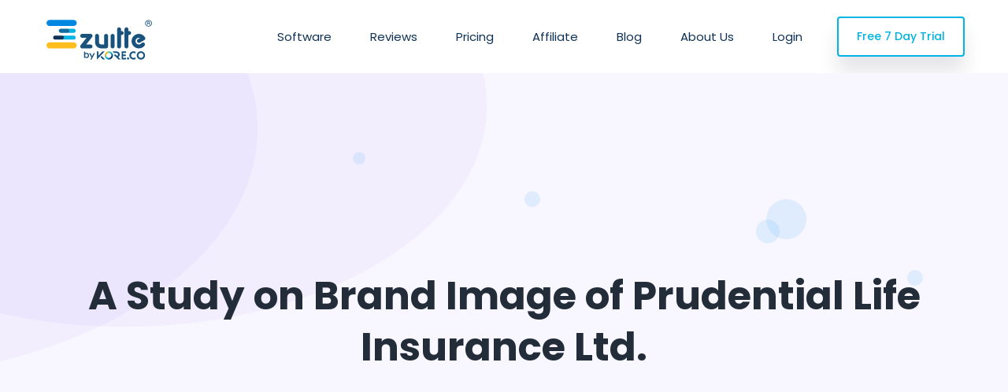

--- FILE ---
content_type: text/html; charset=UTF-8
request_url: https://zuitte.com/portfolio/a-study-on-brand-image-of-icici-prudential-life-insurance-ltd/
body_size: 12579
content:
<!DOCTYPE html>
<html lang="en-US">
    <head>
        <meta charset="UTF-8">
        <!-- For IE -->
        <meta http-equiv="X-UA-Compatible" content="IE=edge">
        <!-- For Resposive Device -->
        <meta name="viewport" content="width=device-width, initial-scale=1.0">

        <meta name='robots' content='index, follow, max-image-preview:large, max-snippet:-1, max-video-preview:-1' />

	<!-- This site is optimized with the Yoast SEO Premium plugin v16.2 (Yoast SEO v21.8) - https://yoast.com/wordpress/plugins/seo/ -->
	<title>A Study on Brand Image of Prudential Life Insurance Ltd. - Zuitte</title><link rel="preload" as="style" href="https://fonts.googleapis.com/css?family=Poppins%3A300%2C400%2C500%2C600%2C700%2C900%7CPoppins%3A100%2C100italic%2C200%2C200italic%2C300%2C300italic%2C400%2C400italic%2C500%2C500italic%2C600%2C600italic%2C700%2C700italic%2C800%2C800italic%2C900%2C900italic%7CRoboto%3A100%2C100italic%2C200%2C200italic%2C300%2C300italic%2C400%2C400italic%2C500%2C500italic%2C600%2C600italic%2C700%2C700italic%2C800%2C800italic%2C900%2C900italic%7CRoboto%20Slab%3A100%2C100italic%2C200%2C200italic%2C300%2C300italic%2C400%2C400italic%2C500%2C500italic%2C600%2C600italic%2C700%2C700italic%2C800%2C800italic%2C900%2C900italic&#038;subset=&#038;display=swap" /><link rel="stylesheet" href="https://fonts.googleapis.com/css?family=Poppins%3A300%2C400%2C500%2C600%2C700%2C900%7CPoppins%3A100%2C100italic%2C200%2C200italic%2C300%2C300italic%2C400%2C400italic%2C500%2C500italic%2C600%2C600italic%2C700%2C700italic%2C800%2C800italic%2C900%2C900italic%7CRoboto%3A100%2C100italic%2C200%2C200italic%2C300%2C300italic%2C400%2C400italic%2C500%2C500italic%2C600%2C600italic%2C700%2C700italic%2C800%2C800italic%2C900%2C900italic%7CRoboto%20Slab%3A100%2C100italic%2C200%2C200italic%2C300%2C300italic%2C400%2C400italic%2C500%2C500italic%2C600%2C600italic%2C700%2C700italic%2C800%2C800italic%2C900%2C900italic&#038;subset=&#038;display=swap" media="print" onload="this.media='all'" /><noscript><link rel="stylesheet" href="https://fonts.googleapis.com/css?family=Poppins%3A300%2C400%2C500%2C600%2C700%2C900%7CPoppins%3A100%2C100italic%2C200%2C200italic%2C300%2C300italic%2C400%2C400italic%2C500%2C500italic%2C600%2C600italic%2C700%2C700italic%2C800%2C800italic%2C900%2C900italic%7CRoboto%3A100%2C100italic%2C200%2C200italic%2C300%2C300italic%2C400%2C400italic%2C500%2C500italic%2C600%2C600italic%2C700%2C700italic%2C800%2C800italic%2C900%2C900italic%7CRoboto%20Slab%3A100%2C100italic%2C200%2C200italic%2C300%2C300italic%2C400%2C400italic%2C500%2C500italic%2C600%2C600italic%2C700%2C700italic%2C800%2C800italic%2C900%2C900italic&#038;subset=&#038;display=swap" /></noscript><link rel="stylesheet" href="https://zuitte.com/wp-content/cache/min/1/9fdbcb3d0f428d692680c62ed7111efb.css" media="all" data-minify="1" />
	<link rel="canonical" href="https://zuitte.com/portfolio/a-study-on-brand-image-of-icici-prudential-life-insurance-ltd/" />
	<meta property="og:locale" content="en_US" />
	<meta property="og:type" content="article" />
	<meta property="og:title" content="A Study on Brand Image of Prudential Life Insurance Ltd. - Zuitte" />
	<meta property="og:description" content="[vc_row][vc_column][vc_column_text]In today&#8217;s market, there are many no of insurance companies, which are not up to, the expectations in terms of sales. At present every insurance company will focus on increasing the sales, but no one will concentrate on customer satisfaction. There are few companies, which are leading the market with their brand image. A set of belief about a brand..." />
	<meta property="og:url" content="https://zuitte.com/portfolio/a-study-on-brand-image-of-icici-prudential-life-insurance-ltd/" />
	<meta property="og:site_name" content="Zuitte" />
	<meta name="twitter:card" content="summary_large_image" />
	<meta name="twitter:label1" content="Est. reading time" />
	<meta name="twitter:data1" content="1 minute" />
	<script type="application/ld+json" class="yoast-schema-graph">{"@context":"https://schema.org","@graph":[{"@type":"WebPage","@id":"https://zuitte.com/portfolio/a-study-on-brand-image-of-icici-prudential-life-insurance-ltd/","url":"https://zuitte.com/portfolio/a-study-on-brand-image-of-icici-prudential-life-insurance-ltd/","name":"A Study on Brand Image of Prudential Life Insurance Ltd. - Zuitte","isPartOf":{"@id":"https://zuitte.com/#website"},"datePublished":"2017-11-20T06:59:55+00:00","dateModified":"2017-11-20T06:59:55+00:00","breadcrumb":{"@id":"https://zuitte.com/portfolio/a-study-on-brand-image-of-icici-prudential-life-insurance-ltd/#breadcrumb"},"inLanguage":"en-US","potentialAction":[{"@type":"ReadAction","target":["https://zuitte.com/portfolio/a-study-on-brand-image-of-icici-prudential-life-insurance-ltd/"]}]},{"@type":"BreadcrumbList","@id":"https://zuitte.com/portfolio/a-study-on-brand-image-of-icici-prudential-life-insurance-ltd/#breadcrumb","itemListElement":[{"@type":"ListItem","position":1,"name":"Home","item":"https://zuitte.com/"},{"@type":"ListItem","position":2,"name":"A Study on Brand Image of Prudential Life Insurance Ltd."}]},{"@type":"WebSite","@id":"https://zuitte.com/#website","url":"https://zuitte.com/","name":"Zuitte","description":"- Software Tools for Entrepreneurs","potentialAction":[{"@type":"SearchAction","target":{"@type":"EntryPoint","urlTemplate":"https://zuitte.com/?s={search_term_string}"},"query-input":"required name=search_term_string"}],"inLanguage":"en-US"}]}</script>
	<!-- / Yoast SEO Premium plugin. -->


<link rel='dns-prefetch' href='//fonts.googleapis.com' />
<link href='https://fonts.gstatic.com' crossorigin rel='preconnect' />
<link rel="alternate" type="application/rss+xml" title="Zuitte &raquo; Feed" href="https://zuitte.com/feed/" />
<link rel="alternate" type="application/rss+xml" title="Zuitte &raquo; Comments Feed" href="https://zuitte.com/comments/feed/" />
<link rel="alternate" type="application/rss+xml" title="Zuitte &raquo; A Study on Brand Image of Prudential Life Insurance Ltd. Comments Feed" href="https://zuitte.com/portfolio/a-study-on-brand-image-of-icici-prudential-life-insurance-ltd/feed/" />









<style id='wp-emoji-styles-inline-css' type='text/css'>

	img.wp-smiley, img.emoji {
		display: inline !important;
		border: none !important;
		box-shadow: none !important;
		height: 1em !important;
		width: 1em !important;
		margin: 0 0.07em !important;
		vertical-align: -0.1em !important;
		background: none !important;
		padding: 0 !important;
	}
</style>



<style id='classic-theme-styles-inline-css' type='text/css'>
/*! This file is auto-generated */
.wp-block-button__link{color:#fff;background-color:#32373c;border-radius:9999px;box-shadow:none;text-decoration:none;padding:calc(.667em + 2px) calc(1.333em + 2px);font-size:1.125em}.wp-block-file__button{background:#32373c;color:#fff;text-decoration:none}
</style>
<style id='global-styles-inline-css' type='text/css'>
body{--wp--preset--color--black: #000000;--wp--preset--color--cyan-bluish-gray: #abb8c3;--wp--preset--color--white: #ffffff;--wp--preset--color--pale-pink: #f78da7;--wp--preset--color--vivid-red: #cf2e2e;--wp--preset--color--luminous-vivid-orange: #ff6900;--wp--preset--color--luminous-vivid-amber: #fcb900;--wp--preset--color--light-green-cyan: #7bdcb5;--wp--preset--color--vivid-green-cyan: #00d084;--wp--preset--color--pale-cyan-blue: #8ed1fc;--wp--preset--color--vivid-cyan-blue: #0693e3;--wp--preset--color--vivid-purple: #9b51e0;--wp--preset--gradient--vivid-cyan-blue-to-vivid-purple: linear-gradient(135deg,rgba(6,147,227,1) 0%,rgb(155,81,224) 100%);--wp--preset--gradient--light-green-cyan-to-vivid-green-cyan: linear-gradient(135deg,rgb(122,220,180) 0%,rgb(0,208,130) 100%);--wp--preset--gradient--luminous-vivid-amber-to-luminous-vivid-orange: linear-gradient(135deg,rgba(252,185,0,1) 0%,rgba(255,105,0,1) 100%);--wp--preset--gradient--luminous-vivid-orange-to-vivid-red: linear-gradient(135deg,rgba(255,105,0,1) 0%,rgb(207,46,46) 100%);--wp--preset--gradient--very-light-gray-to-cyan-bluish-gray: linear-gradient(135deg,rgb(238,238,238) 0%,rgb(169,184,195) 100%);--wp--preset--gradient--cool-to-warm-spectrum: linear-gradient(135deg,rgb(74,234,220) 0%,rgb(151,120,209) 20%,rgb(207,42,186) 40%,rgb(238,44,130) 60%,rgb(251,105,98) 80%,rgb(254,248,76) 100%);--wp--preset--gradient--blush-light-purple: linear-gradient(135deg,rgb(255,206,236) 0%,rgb(152,150,240) 100%);--wp--preset--gradient--blush-bordeaux: linear-gradient(135deg,rgb(254,205,165) 0%,rgb(254,45,45) 50%,rgb(107,0,62) 100%);--wp--preset--gradient--luminous-dusk: linear-gradient(135deg,rgb(255,203,112) 0%,rgb(199,81,192) 50%,rgb(65,88,208) 100%);--wp--preset--gradient--pale-ocean: linear-gradient(135deg,rgb(255,245,203) 0%,rgb(182,227,212) 50%,rgb(51,167,181) 100%);--wp--preset--gradient--electric-grass: linear-gradient(135deg,rgb(202,248,128) 0%,rgb(113,206,126) 100%);--wp--preset--gradient--midnight: linear-gradient(135deg,rgb(2,3,129) 0%,rgb(40,116,252) 100%);--wp--preset--font-size--small: 13px;--wp--preset--font-size--medium: 20px;--wp--preset--font-size--large: 36px;--wp--preset--font-size--x-large: 42px;--wp--preset--spacing--20: 0.44rem;--wp--preset--spacing--30: 0.67rem;--wp--preset--spacing--40: 1rem;--wp--preset--spacing--50: 1.5rem;--wp--preset--spacing--60: 2.25rem;--wp--preset--spacing--70: 3.38rem;--wp--preset--spacing--80: 5.06rem;--wp--preset--shadow--natural: 6px 6px 9px rgba(0, 0, 0, 0.2);--wp--preset--shadow--deep: 12px 12px 50px rgba(0, 0, 0, 0.4);--wp--preset--shadow--sharp: 6px 6px 0px rgba(0, 0, 0, 0.2);--wp--preset--shadow--outlined: 6px 6px 0px -3px rgba(255, 255, 255, 1), 6px 6px rgba(0, 0, 0, 1);--wp--preset--shadow--crisp: 6px 6px 0px rgba(0, 0, 0, 1);}:where(.is-layout-flex){gap: 0.5em;}:where(.is-layout-grid){gap: 0.5em;}body .is-layout-flow > .alignleft{float: left;margin-inline-start: 0;margin-inline-end: 2em;}body .is-layout-flow > .alignright{float: right;margin-inline-start: 2em;margin-inline-end: 0;}body .is-layout-flow > .aligncenter{margin-left: auto !important;margin-right: auto !important;}body .is-layout-constrained > .alignleft{float: left;margin-inline-start: 0;margin-inline-end: 2em;}body .is-layout-constrained > .alignright{float: right;margin-inline-start: 2em;margin-inline-end: 0;}body .is-layout-constrained > .aligncenter{margin-left: auto !important;margin-right: auto !important;}body .is-layout-constrained > :where(:not(.alignleft):not(.alignright):not(.alignfull)){max-width: var(--wp--style--global--content-size);margin-left: auto !important;margin-right: auto !important;}body .is-layout-constrained > .alignwide{max-width: var(--wp--style--global--wide-size);}body .is-layout-flex{display: flex;}body .is-layout-flex{flex-wrap: wrap;align-items: center;}body .is-layout-flex > *{margin: 0;}body .is-layout-grid{display: grid;}body .is-layout-grid > *{margin: 0;}:where(.wp-block-columns.is-layout-flex){gap: 2em;}:where(.wp-block-columns.is-layout-grid){gap: 2em;}:where(.wp-block-post-template.is-layout-flex){gap: 1.25em;}:where(.wp-block-post-template.is-layout-grid){gap: 1.25em;}.has-black-color{color: var(--wp--preset--color--black) !important;}.has-cyan-bluish-gray-color{color: var(--wp--preset--color--cyan-bluish-gray) !important;}.has-white-color{color: var(--wp--preset--color--white) !important;}.has-pale-pink-color{color: var(--wp--preset--color--pale-pink) !important;}.has-vivid-red-color{color: var(--wp--preset--color--vivid-red) !important;}.has-luminous-vivid-orange-color{color: var(--wp--preset--color--luminous-vivid-orange) !important;}.has-luminous-vivid-amber-color{color: var(--wp--preset--color--luminous-vivid-amber) !important;}.has-light-green-cyan-color{color: var(--wp--preset--color--light-green-cyan) !important;}.has-vivid-green-cyan-color{color: var(--wp--preset--color--vivid-green-cyan) !important;}.has-pale-cyan-blue-color{color: var(--wp--preset--color--pale-cyan-blue) !important;}.has-vivid-cyan-blue-color{color: var(--wp--preset--color--vivid-cyan-blue) !important;}.has-vivid-purple-color{color: var(--wp--preset--color--vivid-purple) !important;}.has-black-background-color{background-color: var(--wp--preset--color--black) !important;}.has-cyan-bluish-gray-background-color{background-color: var(--wp--preset--color--cyan-bluish-gray) !important;}.has-white-background-color{background-color: var(--wp--preset--color--white) !important;}.has-pale-pink-background-color{background-color: var(--wp--preset--color--pale-pink) !important;}.has-vivid-red-background-color{background-color: var(--wp--preset--color--vivid-red) !important;}.has-luminous-vivid-orange-background-color{background-color: var(--wp--preset--color--luminous-vivid-orange) !important;}.has-luminous-vivid-amber-background-color{background-color: var(--wp--preset--color--luminous-vivid-amber) !important;}.has-light-green-cyan-background-color{background-color: var(--wp--preset--color--light-green-cyan) !important;}.has-vivid-green-cyan-background-color{background-color: var(--wp--preset--color--vivid-green-cyan) !important;}.has-pale-cyan-blue-background-color{background-color: var(--wp--preset--color--pale-cyan-blue) !important;}.has-vivid-cyan-blue-background-color{background-color: var(--wp--preset--color--vivid-cyan-blue) !important;}.has-vivid-purple-background-color{background-color: var(--wp--preset--color--vivid-purple) !important;}.has-black-border-color{border-color: var(--wp--preset--color--black) !important;}.has-cyan-bluish-gray-border-color{border-color: var(--wp--preset--color--cyan-bluish-gray) !important;}.has-white-border-color{border-color: var(--wp--preset--color--white) !important;}.has-pale-pink-border-color{border-color: var(--wp--preset--color--pale-pink) !important;}.has-vivid-red-border-color{border-color: var(--wp--preset--color--vivid-red) !important;}.has-luminous-vivid-orange-border-color{border-color: var(--wp--preset--color--luminous-vivid-orange) !important;}.has-luminous-vivid-amber-border-color{border-color: var(--wp--preset--color--luminous-vivid-amber) !important;}.has-light-green-cyan-border-color{border-color: var(--wp--preset--color--light-green-cyan) !important;}.has-vivid-green-cyan-border-color{border-color: var(--wp--preset--color--vivid-green-cyan) !important;}.has-pale-cyan-blue-border-color{border-color: var(--wp--preset--color--pale-cyan-blue) !important;}.has-vivid-cyan-blue-border-color{border-color: var(--wp--preset--color--vivid-cyan-blue) !important;}.has-vivid-purple-border-color{border-color: var(--wp--preset--color--vivid-purple) !important;}.has-vivid-cyan-blue-to-vivid-purple-gradient-background{background: var(--wp--preset--gradient--vivid-cyan-blue-to-vivid-purple) !important;}.has-light-green-cyan-to-vivid-green-cyan-gradient-background{background: var(--wp--preset--gradient--light-green-cyan-to-vivid-green-cyan) !important;}.has-luminous-vivid-amber-to-luminous-vivid-orange-gradient-background{background: var(--wp--preset--gradient--luminous-vivid-amber-to-luminous-vivid-orange) !important;}.has-luminous-vivid-orange-to-vivid-red-gradient-background{background: var(--wp--preset--gradient--luminous-vivid-orange-to-vivid-red) !important;}.has-very-light-gray-to-cyan-bluish-gray-gradient-background{background: var(--wp--preset--gradient--very-light-gray-to-cyan-bluish-gray) !important;}.has-cool-to-warm-spectrum-gradient-background{background: var(--wp--preset--gradient--cool-to-warm-spectrum) !important;}.has-blush-light-purple-gradient-background{background: var(--wp--preset--gradient--blush-light-purple) !important;}.has-blush-bordeaux-gradient-background{background: var(--wp--preset--gradient--blush-bordeaux) !important;}.has-luminous-dusk-gradient-background{background: var(--wp--preset--gradient--luminous-dusk) !important;}.has-pale-ocean-gradient-background{background: var(--wp--preset--gradient--pale-ocean) !important;}.has-electric-grass-gradient-background{background: var(--wp--preset--gradient--electric-grass) !important;}.has-midnight-gradient-background{background: var(--wp--preset--gradient--midnight) !important;}.has-small-font-size{font-size: var(--wp--preset--font-size--small) !important;}.has-medium-font-size{font-size: var(--wp--preset--font-size--medium) !important;}.has-large-font-size{font-size: var(--wp--preset--font-size--large) !important;}.has-x-large-font-size{font-size: var(--wp--preset--font-size--x-large) !important;}
.wp-block-navigation a:where(:not(.wp-element-button)){color: inherit;}
:where(.wp-block-post-template.is-layout-flex){gap: 1.25em;}:where(.wp-block-post-template.is-layout-grid){gap: 1.25em;}
:where(.wp-block-columns.is-layout-flex){gap: 2em;}:where(.wp-block-columns.is-layout-grid){gap: 2em;}
.wp-block-pullquote{font-size: 1.5em;line-height: 1.6;}
</style>



<style id='rs-plugin-settings-inline-css' type='text/css'>
#rs-demo-id {}
</style>





















<style id='saasland-responsive-inline-css' type='text/css'>
.blog_breadcrumb_area{height: 300px;}
            @media (max-width: 991px) {
                .menu>.nav-item {
                    border-bottom-color:  !important;
                }
            }
                .new_footer_top .footer_bg {
                    background: url(https://zuitte.com/wp-content/themes/saasland/assets/img/seo/footer_bg.png ) no-repeat scroll center 0 !important;
                }
                .new_footer_top .footer_bg .footer_bg_one {
                    background: url(https://zuitte.com/wp-content/themes/saasland/assets/img/seo/car.png ) no-repeat center center !important;
                }
                .new_footer_top .footer_bg .footer_bg_two {
                    background: url(https://zuitte.com/wp-content/themes/saasland/assets/img/seo/bike.png ) no-repeat center center !important;
                }
                .single-portfolio section.breadcrumb_area{
                    ;
                }
                .single-portfolio section.breadcrumb_area:before {
                    background-image: -webkit-linear-gradient(180deg,#00000005 0,#00000005 100%);
                }
</style>

<style id='rocket-lazyload-inline-css' type='text/css'>
.rll-youtube-player{position:relative;padding-bottom:56.23%;height:0;overflow:hidden;max-width:100%;}.rll-youtube-player:focus-within{outline: 2px solid currentColor;outline-offset: 5px;}.rll-youtube-player iframe{position:absolute;top:0;left:0;width:100%;height:100%;z-index:100;background:0 0}.rll-youtube-player img{bottom:0;display:block;left:0;margin:auto;max-width:100%;width:100%;position:absolute;right:0;top:0;border:none;height:auto;-webkit-transition:.4s all;-moz-transition:.4s all;transition:.4s all}.rll-youtube-player img:hover{-webkit-filter:brightness(75%)}.rll-youtube-player .play{height:100%;width:100%;left:0;top:0;position:absolute;background:url(https://zuitte.com/wp-content/plugins/wp-rocket/assets/img/youtube.png) no-repeat center;background-color: transparent !important;cursor:pointer;border:none;}.wp-embed-responsive .wp-has-aspect-ratio .rll-youtube-player{position:absolute;padding-bottom:0;width:100%;height:100%;top:0;bottom:0;left:0;right:0}
</style>
<script type="text/javascript" src="https://zuitte.com/wp-content/plugins/saasland-core/assets/js/jquery-3.2.1.min.js?ver=3.4.1" id="jquery-js"></script>




<link rel="https://api.w.org/" href="https://zuitte.com/wp-json/" /><link rel="EditURI" type="application/rsd+xml" title="RSD" href="https://zuitte.com/xmlrpc.php?rsd" />
<meta name="generator" content="WordPress 6.4.2" />
<link rel='shortlink' href='https://zuitte.com/?p=1959' />
<link rel="alternate" type="application/json+oembed" href="https://zuitte.com/wp-json/oembed/1.0/embed?url=https%3A%2F%2Fzuitte.com%2Fportfolio%2Fa-study-on-brand-image-of-icici-prudential-life-insurance-ltd%2F" />
<link rel="alternate" type="text/xml+oembed" href="https://zuitte.com/wp-json/oembed/1.0/embed?url=https%3A%2F%2Fzuitte.com%2Fportfolio%2Fa-study-on-brand-image-of-icici-prudential-life-insurance-ltd%2F&#038;format=xml" />
<!-- HFCM by 99 Robots - Snippet # 1: Google Analytics -->
<!-- Global site tag (gtag.js) - Google Analytics -->
<script async src="https://www.googletagmanager.com/gtag/js?id=UA-127148771-1"></script>
<script>
  window.dataLayer = window.dataLayer || [];
  function gtag(){dataLayer.push(arguments);}
  gtag('js', new Date());

  gtag('config', 'UA-127148771-1');
</script>
<!-- /end HFCM by 99 Robots -->
<!-- HFCM by 99 Robots - Snippet # 4: Saasland Fixes -->
<style>
.blog_breadcrumb_area .breadcrumb_content_two, .blog_breadcrumb_area .breadcrumb_content_two ol li a, .blog_breadcrumb_area .breadcrumb_content_two h5 a, .blog_breadcrumb_area .breadcrumb_content_two h1    {
    color: #282835 !important;
}
</style>
<!-- /end HFCM by 99 Robots -->
<meta name="generator" content="Redux 4.4.5" /><meta name="generator" content="Elementor 3.15.3; features: e_dom_optimization, e_optimized_assets_loading, additional_custom_breakpoints; settings: css_print_method-external, google_font-enabled, font_display-auto">

<!-- Meta Pixel Code -->
<script type='text/javascript'>
!function(f,b,e,v,n,t,s){if(f.fbq)return;n=f.fbq=function(){n.callMethod?
n.callMethod.apply(n,arguments):n.queue.push(arguments)};if(!f._fbq)f._fbq=n;
n.push=n;n.loaded=!0;n.version='2.0';n.queue=[];t=b.createElement(e);t.async=!0;
t.src=v;s=b.getElementsByTagName(e)[0];s.parentNode.insertBefore(t,s)}(window,
document,'script','https://connect.facebook.net/en_US/fbevents.js?v=next');
</script>
<!-- End Meta Pixel Code -->

      
    
<!-- Meta Pixel Code -->
<noscript>
<img height="1" width="1" style="display:none" alt="fbpx"
src="https://www.facebook.com/tr?id=901566863519679&ev=PageView&noscript=1" />
</noscript>
<!-- End Meta Pixel Code -->
<meta name="generator" content="Powered by Slider Revolution 6.1.3 - responsive, Mobile-Friendly Slider Plugin for WordPress with comfortable drag and drop interface." />
<link rel="icon" href="https://zuitte.com/wp-content/uploads/2021/12/zuitte_mydev_icon_png-70x70.png" sizes="32x32" />
<link rel="icon" href="https://zuitte.com/wp-content/uploads/2021/12/zuitte_mydev_icon_png.png" sizes="192x192" />
<link rel="apple-touch-icon" href="https://zuitte.com/wp-content/uploads/2021/12/zuitte_mydev_icon_png.png" />
<meta name="msapplication-TileImage" content="https://zuitte.com/wp-content/uploads/2021/12/zuitte_mydev_icon_png.png" />
<script type="text/javascript">function setREVStartSize(t){try{var h,e=document.getElementById(t.c).parentNode.offsetWidth;if(e=0===e||isNaN(e)?window.innerWidth:e,t.tabw=void 0===t.tabw?0:parseInt(t.tabw),t.thumbw=void 0===t.thumbw?0:parseInt(t.thumbw),t.tabh=void 0===t.tabh?0:parseInt(t.tabh),t.thumbh=void 0===t.thumbh?0:parseInt(t.thumbh),t.tabhide=void 0===t.tabhide?0:parseInt(t.tabhide),t.thumbhide=void 0===t.thumbhide?0:parseInt(t.thumbhide),t.mh=void 0===t.mh||""==t.mh||"auto"===t.mh?0:parseInt(t.mh,0),"fullscreen"===t.layout||"fullscreen"===t.l)h=Math.max(t.mh,window.innerHeight);else{for(var i in t.gw=Array.isArray(t.gw)?t.gw:[t.gw],t.rl)void 0!==t.gw[i]&&0!==t.gw[i]||(t.gw[i]=t.gw[i-1]);for(var i in t.gh=void 0===t.el||""===t.el||Array.isArray(t.el)&&0==t.el.length?t.gh:t.el,t.gh=Array.isArray(t.gh)?t.gh:[t.gh],t.rl)void 0!==t.gh[i]&&0!==t.gh[i]||(t.gh[i]=t.gh[i-1]);var r,a=new Array(t.rl.length),n=0;for(var i in t.tabw=t.tabhide>=e?0:t.tabw,t.thumbw=t.thumbhide>=e?0:t.thumbw,t.tabh=t.tabhide>=e?0:t.tabh,t.thumbh=t.thumbhide>=e?0:t.thumbh,t.rl)a[i]=t.rl[i]<window.innerWidth?0:t.rl[i];for(var i in r=a[0],a)r>a[i]&&0<a[i]&&(r=a[i],n=i);var d=e>t.gw[n]+t.tabw+t.thumbw?1:(e-(t.tabw+t.thumbw))/t.gw[n];h=t.gh[n]*d+(t.tabh+t.thumbh)}void 0===window.rs_init_css&&(window.rs_init_css=document.head.appendChild(document.createElement("style"))),document.getElementById(t.c).height=h,window.rs_init_css.innerHTML+="#"+t.c+"_wrapper { height: "+h+"px }"}catch(t){console.log("Failure at Presize of Slider:"+t)}};</script>
		<style type="text/css" id="wp-custom-css">
			/* Tablet and mobile */
@media (max-width: 991px) {
	
/* Feature text align center */
.prototype_content {
	text-align: center;
}
}

/* Remove feature logo */
.p_feature_item .prototype_content .prototype_logo {
	display: none !important;
}

/* Pricing text black */
.s_pricing-item h5 {
  color: black;
}

/* Feature icon center align */
.icon .icon_one {
	text-align: center;
}

/* Fix simple banner position */
header.header_area.header_stick {
    position: inherit;
}

/* Change the hamburger logo colour */
.agency_banner_btn_two:hover:before, header.header_area.navbar_fixed .menu_toggle .hamburger span, header.header_area.navbar_fixed .menu_toggle .hamburger-cross span {
	background: black;
}

/* Feature icon alignment */
.p_service_item .icon {
    margin-left: 40%;
}
		</style>
		<style id="saasland_opt-dynamic-css" title="dynamic-css" class="redux-options-output">.navbar-brand>img{height:60px;}.header_area .navbar .btn_get{color:#00b4e5;}.header_area .navbar .btn_get{border-color:#00b4e5;}.header_area .navbar .btn_get{background:#ffffff;}.header_area .navbar .btn_get:hover{color:#ffffff;}.header_area .navbar .btn_get:hover{border-color:#00b4e5;}.header_area .navbar .btn_get:hover{background:#00B4E5;}.navbar_fixed .header_area .navbar .btn_get:hover{border-color:#00B4E5;}.navbar_fixed.header_area .navbar .btn_get{border-color:#00b4e5;}.navbar_fixed.header_area .navbar .btn_get{color:#00b4e5;}.navbar_fixed.header_area .navbar .btn_get{background:#ffffff;}.header_area.navbar_fixed .navbar .btn_get.btn-meta:hover{color:#ffffff;}.header_area.navbar_fixed .navbar .btn_get.btn-meta:hover{background:#00b4e5;}.header_area.navbar_fixed .navbar .btn_get.btn-meta:hover{border-color:#00b4e5;}.new_footer_top{padding-top:120px;padding-right:0px;padding-bottom:270px;padding-left:0px;}.header_area .navbar .navbar-nav .menu-item a,
                                .menu > .nav-item.submenu .dropdown-menu .nav-item .nav-link{font-weight:400;font-style:normal;}.header_area .navbar .navbar-nav .menu-item a{color:#103254;}.navbar .search_cart .search a.nav-link:before, .menu_toggle .hamburger span, .menu_toggle .hamburger-cross span{background:#103254;}.header_area .navbar .navbar-nav .menu-item a:hover, .header_area .menu > .nav-item.active .nav-link{color:#00b4e5;}.navbar .search_cart .search a.nav-link i, .navbar .search_cart .shpping-cart i{color:#00b4e5;}.navbar .search_cart .shpping-cart .num{background:#00b4e5;}header.navbar_fixed .menu > .nav-item > .nav-link, header.header_area.navbar_fixed .navbar .navbar-nav .menu-item a, 
                               .header_area.navbar_fixed .menu_center .menu > .nav-item > .nav-link, header.navbar_fixed .navbar .search_cart .search a.nav-link i{color:#103254;}header.navbar_fixed .navbar .search_cart .search a.nav-link:before{background:#103254;}
                    .header_area.navbar_fixed .menu_six .menu>.nav-item.active>.nav-link,
                    .header_area.navbar_fixed .menu_six .menu>.nav-item:hover>.nav-link,
                    header.header_area.navbar_fixed .navbar .navbar-nav .menu-item.active a,
                    .header_area.navbar_fixed .menu > .nav-item.active .nav-link,
                    .header_area.navbar_fixed .menu_center .menu > .nav-item:hover > .nav-link,
                    .menu_center .menu > .nav-item.submenu .dropdown-menu .nav-item:hover > .nav-link span.arrow_carrot-right,
                    .menu_center .menu > .nav-item.submenu .dropdown-menu .nav-item.active > .nav-link, 
                    .menu_center .menu > .nav-item.submenu .dropdown-menu .nav-item:hover > .nav-link,
                    .header_area.navbar_fixed .menu_center .menu > .nav-item.active > .nav-link
                {color:#00b4e5;}.breadcrumb_area_two .bubble li{background:#0195fe;}.error_content_two .about_btn{background:#0195fe;}</style><noscript><style id="rocket-lazyload-nojs-css">.rll-youtube-player, [data-lazy-src]{display:none !important;}</style></noscript>    </head>

    <body class="portfolio-template-default single single-portfolio postid-1959 wp-embed-responsive not_logged_in saasland-3.3.7 elementor-default elementor-kit-6318" data-spy="scroll" data-target=".navbar" data-offset="70">
    
    <div class="body_wrapper ">
        <header class="header_area  header_stick no_bg">
        <nav class="navbar navbar-expand-lg menu_one menu_right">
        <div class="container">        <a class="navbar-brand sticky_logo " href="https://zuitte.com/">
                            <img class="main_logo_img" src="data:image/svg+xml,%3Csvg%20xmlns='http://www.w3.org/2000/svg'%20viewBox='0%200%200%200'%3E%3C/svg%3E" data-lazy-srcset='https://zuitte.com/wp-content/uploads/2024/09/Zuitte.svg 2x' alt="Zuitte" data-lazy-src="https://zuitte.com/wp-content/uploads/2024/09/Zuitte.svg"><noscript><img class="main_logo_img" src="https://zuitte.com/wp-content/uploads/2024/09/Zuitte.svg" srcset='https://zuitte.com/wp-content/uploads/2024/09/Zuitte.svg 2x' alt="Zuitte"></noscript>
                <img class="sticky_logo_img" src="data:image/svg+xml,%3Csvg%20xmlns='http://www.w3.org/2000/svg'%20viewBox='0%200%200%200'%3E%3C/svg%3E" data-lazy-srcset='https://zuitte.com/wp-content/uploads/2024/09/Zuitte.svg 2x' alt="Zuitte" data-lazy-src="https://zuitte.com/wp-content/uploads/2024/09/Zuitte.svg"><noscript><img class="sticky_logo_img" src="https://zuitte.com/wp-content/uploads/2024/09/Zuitte.svg" srcset='https://zuitte.com/wp-content/uploads/2024/09/Zuitte.svg 2x' alt="Zuitte"></noscript>
                        </a>
            <button class="navbar-toggler collapsed" type="button" data-toggle="collapse" data-target="#navbarSupportedContent" aria-controls="navbarSupportedContent" aria-expanded="false" aria-label="Toggle navigation">
        <span class="menu_toggle">
            <span class="hamburger">
                <span></span>
                <span></span>
                <span></span>
            </span>
            <span class="hamburger-cross">
                <span></span>
                <span></span>
            </span>
        </span>
    </button>

<div class="collapse navbar-collapse " id="navbarSupportedContent">
    <ul id="menu-main" class="navbar-nav menu  ml-auto"><li itemscope="itemscope"  id="menu-item-5687" class="menu-item menu-item-type-post_type menu-item-object-page menu-item-5687 nav-item"><a title="Software" class="nav-link" href="https://zuitte.com/software/">Software&nbsp;</a></li>
<li itemscope="itemscope"  id="menu-item-6156" class="menu-item menu-item-type-post_type menu-item-object-page menu-item-6156 nav-item"><a title="Reviews" class="nav-link" href="https://zuitte.com/reviews/">Reviews&nbsp;</a></li>
<li itemscope="itemscope"  id="menu-item-5690" class="menu-item menu-item-type-post_type menu-item-object-page menu-item-5690 nav-item"><a title="Pricing" class="nav-link" href="https://zuitte.com/pricing/">Pricing&nbsp;</a></li>
<li itemscope="itemscope"  id="menu-item-5688" class="menu-item menu-item-type-post_type menu-item-object-page menu-item-5688 nav-item"><a title="Affiliate" class="nav-link" href="https://zuitte.com/affiliate/">Affiliate&nbsp;</a></li>
<li itemscope="itemscope"  id="menu-item-7135" class="menu-item menu-item-type-custom menu-item-object-custom menu-item-7135 nav-item"><a title="Blog" class="nav-link" href="https://zuitte.mydev.com/blog">Blog&nbsp;</a></li>
<li itemscope="itemscope"  id="menu-item-5689" class="menu-item menu-item-type-post_type menu-item-object-page menu-item-5689 nav-item"><a title="About Us" class="nav-link" href="https://zuitte.com/about-us/">About Us&nbsp;</a></li>
<li itemscope="itemscope"  id="menu-item-4120" class="menu-item menu-item-type-custom menu-item-object-custom menu-item-4120 nav-item"><a title="Login" class="nav-link" href="https://members.zuitte.com">Login&nbsp;</a></li>
</ul>
    <a class="menu_cus btn_get btn-meta btn_hover" href="https://members.zuitte.com/register/?lid=1" target=_blank >
        Free 7 Day Trial    </a>
</div>    <div class="alter_nav ">
        <ul class="navbar-nav search_cart menu">

            
                    </ul>
    </div></div>    </nav>
</header><section class="breadcrumb_area_two" >
            <ul class="list-unstyled bubble">
            <li></li>
            <li></li>
            <li></li>
            <li></li>
            <li></li>
            <li></li>
            <li></li>
            <li></li>
        </ul>
        <img class="breadcrumb_shap" src="data:image/svg+xml,%3Csvg%20xmlns='http://www.w3.org/2000/svg'%20viewBox='0%200%200%200'%3E%3C/svg%3E" alt="A Study on Brand Image of Prudential Life Insurance Ltd." data-lazy-src="https://zuitte.com/wp-content/themes/saasland/assets/img/banners/banner_bg2.png"><noscript><img class="breadcrumb_shap" src="https://zuitte.com/wp-content/themes/saasland/assets/img/banners/banner_bg2.png" alt="A Study on Brand Image of Prudential Life Insurance Ltd."></noscript>
    <div class="container">
        <div class="breadcrumb_content_two text-center">
            <h1 class="f_p f_700 f_size_50 w_color l_height50 mb_20"> A Study on Brand Image of Prudential Life Insurance Ltd. </h1>
                    </div>
    </div>
</section>    <section class="portfolio_details_area sec_pad">
    <div class="container">
        <div class="row">
    <div class="col-lg-5">
        <div class="portfolio_details_info pr_50">

                <p>[vc_row][vc_column][vc_column_text]In today&#8217;s market, there are many no of insurance companies, which are not up to, the expectations in terms of sales. At present every insurance company will focus on increasing the sales, but no one will concentrate on customer satisfaction. There are few companies, which are leading the market with their brand image.</p>
<p>A set of belief about a brand makes up the brand image. The customer brand image will vary with further experience has filtered by the effects of selective perception, selective distortion, and selective retention.[/vc_column_text][/vc_column][/vc_row]</p>

                                    <div class="p_category_item">
                        <p class="f_400 f_size_15 mb-0">
                            Share on                        </p>
                        <div class="social_icon">
                                                            <a href="//facebook.com/sharer/sharer.php?u=https://zuitte.com/portfolio/a-study-on-brand-image-of-icici-prudential-life-insurance-ltd/"><i
                                        class="ti-facebook"></i></a>
                                                                                        <a href="//twitter.com/intent/tweet?text=https://zuitte.com/portfolio/a-study-on-brand-image-of-icici-prudential-life-insurance-ltd/"><i
                                        class="ti-twitter-alt"></i></a>
                                                                                        <a href="//plus.google.com/share?url=https://zuitte.com/portfolio/a-study-on-brand-image-of-icici-prudential-life-insurance-ltd/"><i
                                        class="ti-google"></i></a>
                                                                                                            </div>
                    </div>
                    
            <div class="portfolio_pagination mt_100">
                                    <a href="https://zuitte.com/portfolio/customer-relationship-management-2/" class="prev">
                        <i class="ti-arrow-left"></i>
                        Prev Project                    </a>
                                                    <a href="https://zuitte.com/portfolio/the-ultimate-management-of-foreign-exchange-risk/" class="next">
                        Next Project                        <i class="ti-arrow-right"></i></a>
                            </div>
        </div>
    </div>
    <div class="col-lg-7">
        <div class="portfolio_details_gallery">
                                </div>
    </div>
</div>    </div>
    </section>
		<div data-elementor-type="wp-post" data-elementor-id="5596" class="elementor elementor-5596" data-elementor-post-type="footer">
									<section class="elementor-section elementor-top-section elementor-element elementor-element-3ad32094 elementor-section-boxed elementor-section-height-default elementor-section-height-default" data-id="3ad32094" data-element_type="section" data-settings="{&quot;background_background&quot;:&quot;classic&quot;}">
						<div class="elementor-container elementor-column-gap-default">
					<div class="elementor-column elementor-col-25 elementor-top-column elementor-element elementor-element-47044ba6" data-id="47044ba6" data-element_type="column">
			<div class="elementor-widget-wrap elementor-element-populated">
								<div class="elementor-element elementor-element-1f301e2b elementor-widget elementor-widget-image" data-id="1f301e2b" data-element_type="widget" data-widget_type="image.default">
				<div class="elementor-widget-container">
																<a href="https://zuitte.com">
							<img decoding="async" src="data:image/svg+xml,%3Csvg%20xmlns='http://www.w3.org/2000/svg'%20viewBox='0%200%200%200'%3E%3C/svg%3E" title="zuitte_mydev_icon" alt="zuitte_mydev_icon" loading="lazy" data-lazy-src="https://zuitte.com/wp-content/uploads/2021/12/zuitte_mydev_icon.svg" /><noscript><img decoding="async" src="https://zuitte.com/wp-content/uploads/2021/12/zuitte_mydev_icon.svg" title="zuitte_mydev_icon" alt="zuitte_mydev_icon" loading="lazy" /></noscript>								</a>
															</div>
				</div>
				<div class="elementor-element elementor-element-28cc14b6 elementor-widget elementor-widget-text-editor" data-id="28cc14b6" data-element_type="widget" data-widget_type="text-editor.default">
				<div class="elementor-widget-container">
							Built by entrepreneurs, for entrepreneurs, our mission is to help everyone turn their passions into real businesses.						</div>
				</div>
				<div class="elementor-element elementor-element-43bcf61a elementor-widget elementor-widget-heading" data-id="43bcf61a" data-element_type="widget" data-widget_type="heading.default">
				<div class="elementor-widget-container">
			<h2 class="elementor-heading-title elementor-size-default">Follow Us</h2>		</div>
				</div>
				<div class="elementor-element elementor-element-3aedfe0e elementor-shape-circle e-grid-align-left e-grid-align-mobile-center elementor-grid-0 elementor-widget elementor-widget-social-icons" data-id="3aedfe0e" data-element_type="widget" data-widget_type="social-icons.default">
				<div class="elementor-widget-container">
					<div class="elementor-social-icons-wrapper elementor-grid">
							<span class="elementor-grid-item">
					<a class="elementor-icon elementor-social-icon elementor-social-icon-twitter elementor-repeater-item-bcee4b6" href="https://twitter.com/zuittesuite" target="_blank">
						<span class="elementor-screen-only">Twitter</span>
						<i class="fab fa-twitter"></i>					</a>
				</span>
							<span class="elementor-grid-item">
					<a class="elementor-icon elementor-social-icon elementor-social-icon-facebook-f elementor-repeater-item-810dd2d" href="https://www.facebook.com/zuitteofficial" target="_blank">
						<span class="elementor-screen-only">Facebook-f</span>
						<i class="fab fa-facebook-f"></i>					</a>
				</span>
							<span class="elementor-grid-item">
					<a class="elementor-icon elementor-social-icon elementor-social-icon-instagram elementor-repeater-item-0b5e587" href="https://www.instagram.com/zuittesuite/" target="_blank">
						<span class="elementor-screen-only">Instagram</span>
						<i class="fab fa-instagram"></i>					</a>
				</span>
					</div>
				</div>
				</div>
					</div>
		</div>
				<div class="elementor-column elementor-col-25 elementor-top-column elementor-element elementor-element-4b6c9ba7" data-id="4b6c9ba7" data-element_type="column">
			<div class="elementor-widget-wrap elementor-element-populated">
								<div class="elementor-element elementor-element-329ff785 elementor-widget elementor-widget-heading" data-id="329ff785" data-element_type="widget" data-widget_type="heading.default">
				<div class="elementor-widget-container">
			<h2 class="elementor-heading-title elementor-size-default">Site Map</h2>		</div>
				</div>
				<div class="elementor-element elementor-element-52c8d874 elementor-widget elementor-widget-text-editor" data-id="52c8d874" data-element_type="widget" data-widget_type="text-editor.default">
				<div class="elementor-widget-container">
							<p><strong><a href="https://zuitte.com/about-us"><span style="color: #ffffff;">About Us</span></a></strong></p><p><strong><a href="https://zuitte.com/news"><span style="color: #ffffff;">News</span></a></strong></p><p><strong><a href="https://zuitte.com/pricing"><span style="color: #ffffff;">Pricing</span></a></strong></p><p><strong><a href="https://zuitte.com/software"><span style="color: #ffffff;">Software</span></a></strong></p><p><strong><a href="https://zuitte.com/roadmap"><span style="color: #ffffff;">Roadmap</span></a></strong></p><p><strong><a href="https://zuitte.com/reviews/"><span style="color: #ffffff;">Zuitte Reviews</span></a></strong></p>						</div>
				</div>
					</div>
		</div>
				<div class="elementor-column elementor-col-25 elementor-top-column elementor-element elementor-element-5f40713e" data-id="5f40713e" data-element_type="column">
			<div class="elementor-widget-wrap elementor-element-populated">
								<div class="elementor-element elementor-element-91e965c elementor-widget elementor-widget-heading" data-id="91e965c" data-element_type="widget" data-widget_type="heading.default">
				<div class="elementor-widget-container">
			<h2 class="elementor-heading-title elementor-size-default">Support</h2>		</div>
				</div>
				<div class="elementor-element elementor-element-235dfd6d elementor-widget elementor-widget-text-editor" data-id="235dfd6d" data-element_type="widget" data-widget_type="text-editor.default">
				<div class="elementor-widget-container">
							<p><strong><a href="https://zuitte.com/faqs/"><span style="color: #ffffff;">FAQ</span></a></strong></p><p><strong><span style="color: #ffffff;"><a style="color: #ffffff;" href="https://zuitte.com/privacy-policy/">Privacy Policy</a></span></strong></p><p><strong><a href="https://zuitte.com/terms-and-conditions/"><span style="color: #ffffff;">Term &amp; conditions</span></a></strong></p>						</div>
				</div>
					</div>
		</div>
				<div class="elementor-column elementor-col-25 elementor-top-column elementor-element elementor-element-13cb797f" data-id="13cb797f" data-element_type="column">
			<div class="elementor-widget-wrap">
									</div>
		</div>
							</div>
		</section>
				<section class="elementor-section elementor-top-section elementor-element elementor-element-9aab8b0 elementor-section-boxed elementor-section-height-default elementor-section-height-default" data-id="9aab8b0" data-element_type="section" data-settings="{&quot;background_background&quot;:&quot;classic&quot;}">
						<div class="elementor-container elementor-column-gap-default">
					<div class="elementor-column elementor-col-100 elementor-top-column elementor-element elementor-element-de993d2" data-id="de993d2" data-element_type="column">
			<div class="elementor-widget-wrap elementor-element-populated">
								<div class="elementor-element elementor-element-9edcf5b elementor-widget elementor-widget-heading" data-id="9edcf5b" data-element_type="widget" data-widget_type="heading.default">
				<div class="elementor-widget-container">
			<p class="elementor-heading-title elementor-size-small"><a href="http://kore.co" target="_blank"><b>Zuitte – a Kore.co Company | © Copyright 2024</b></a></p>		</div>
				</div>
					</div>
		</div>
							</div>
		</section>
							</div>
		
</div> <!-- Body Wrapper -->
<!-- HFCM by 99 Robots - Snippet # 5: Massflow Analytics -->
<!-- Pixel Code for https://app.massflow.io/ -->
<script async src="https://app.massflow.io/pixel/01GJLszBhM25Zyeq"></script>
<!-- END Pixel Code -->
<!-- /end HFCM by 99 Robots -->

            
 
<div style="z-index:9999999"><div class="fb-customerchat" page_id="334102940491637" ref="ZUITTE.COM" greeting_dialog_display="show" theme_color="#ffffff" logged_in_greeting="Try out our messenger bot software now and see how you can turn your visitors into real leads!" logged_out_greeting="Try out our messenger bot software now and see how you can turn your visitors into real leads!"></div></div>

    <!-- Meta Pixel Event Code -->
    
    <!-- End Meta Pixel Event Code -->
    <div id='fb-pxl-ajax-code'></div><link rel='stylesheet' id='elementor-post-5596-css' href='https://zuitte.com/wp-content/uploads/elementor/css/post-5596.css?ver=1704363622' type='text/css' media='all' />


<link rel='stylesheet' id='elementor-post-6318-css' href='https://zuitte.com/wp-content/uploads/elementor/css/post-6318.css?ver=1693471421' type='text/css' media='all' />










<script type="text/javascript" id="dlAddons-widgets-js-extra">
/* <![CDATA[ */
var dlAddons = {"ajax_url":"https:\/\/zuitte.com\/wp-admin\/admin-ajax.php","admin_url":"https:\/\/zuitte.com\/wp-admin\/post.php","wp_nonce":"5b83d712e1"};
var dlAddons = {"ajax_url":"https:\/\/zuitte.com\/wp-admin\/admin-ajax.php","admin_url":"https:\/\/zuitte.com\/wp-admin\/post.php","wp_nonce":"5b83d712e1"};
/* ]]> */
</script>














<script type="text/javascript" src="https://zuitte.com/wp-includes/js/dist/vendor/wp-polyfill.min.js?ver=3.15.0" id="wp-polyfill-js"></script>

















<script type="text/javascript" src="https://zuitte.com/wp-includes/js/dist/hooks.min.js?ver=c6aec9a8d4e5a5d543a1" id="wp-hooks-js"></script>
<script type="text/javascript" src="https://zuitte.com/wp-includes/js/dist/i18n.min.js?ver=7701b0c3857f914212ef" id="wp-i18n-js"></script>

<script type="text/javascript" id="elementor-pro-frontend-js-before">
/* <![CDATA[ */
var ElementorProFrontendConfig = {"ajaxurl":"https:\/\/zuitte.com\/wp-admin\/admin-ajax.php","nonce":"7d090a1784","urls":{"assets":"https:\/\/zuitte.com\/wp-content\/plugins\/elementor-pro\/assets\/","rest":"https:\/\/zuitte.com\/wp-json\/"},"shareButtonsNetworks":{"facebook":{"title":"Facebook","has_counter":true},"twitter":{"title":"Twitter"},"linkedin":{"title":"LinkedIn","has_counter":true},"pinterest":{"title":"Pinterest","has_counter":true},"reddit":{"title":"Reddit","has_counter":true},"vk":{"title":"VK","has_counter":true},"odnoklassniki":{"title":"OK","has_counter":true},"tumblr":{"title":"Tumblr"},"digg":{"title":"Digg"},"skype":{"title":"Skype"},"stumbleupon":{"title":"StumbleUpon","has_counter":true},"mix":{"title":"Mix"},"telegram":{"title":"Telegram"},"pocket":{"title":"Pocket","has_counter":true},"xing":{"title":"XING","has_counter":true},"whatsapp":{"title":"WhatsApp"},"email":{"title":"Email"},"print":{"title":"Print"}},"facebook_sdk":{"lang":"en_US","app_id":""},"lottie":{"defaultAnimationUrl":"https:\/\/zuitte.com\/wp-content\/plugins\/elementor-pro\/modules\/lottie\/assets\/animations\/default.json"}};
/* ]]> */
</script>



<script type="text/javascript" id="elementor-frontend-js-before">
/* <![CDATA[ */
var elementorFrontendConfig = {"environmentMode":{"edit":false,"wpPreview":false,"isScriptDebug":false},"i18n":{"shareOnFacebook":"Share on Facebook","shareOnTwitter":"Share on Twitter","pinIt":"Pin it","download":"Download","downloadImage":"Download image","fullscreen":"Fullscreen","zoom":"Zoom","share":"Share","playVideo":"Play Video","previous":"Previous","next":"Next","close":"Close","a11yCarouselWrapperAriaLabel":"Carousel | Horizontal scrolling: Arrow Left & Right","a11yCarouselPrevSlideMessage":"Previous slide","a11yCarouselNextSlideMessage":"Next slide","a11yCarouselFirstSlideMessage":"This is the first slide","a11yCarouselLastSlideMessage":"This is the last slide","a11yCarouselPaginationBulletMessage":"Go to slide"},"is_rtl":false,"breakpoints":{"xs":0,"sm":480,"md":768,"lg":1025,"xl":1440,"xxl":1600},"responsive":{"breakpoints":{"mobile":{"label":"Mobile Portrait","value":767,"default_value":767,"direction":"max","is_enabled":true},"mobile_extra":{"label":"Mobile Landscape","value":880,"default_value":880,"direction":"max","is_enabled":false},"tablet":{"label":"Tablet Portrait","value":1024,"default_value":1024,"direction":"max","is_enabled":true},"tablet_extra":{"label":"Tablet Landscape","value":1200,"default_value":1200,"direction":"max","is_enabled":false},"laptop":{"label":"Laptop","value":1366,"default_value":1366,"direction":"max","is_enabled":false},"widescreen":{"label":"Widescreen","value":2400,"default_value":2400,"direction":"min","is_enabled":false}}},"version":"3.15.3","is_static":false,"experimentalFeatures":{"e_dom_optimization":true,"e_optimized_assets_loading":true,"additional_custom_breakpoints":true,"theme_builder_v2":true,"landing-pages":true,"page-transitions":true,"notes":true,"loop":true,"form-submissions":true,"e_scroll_snap":true},"urls":{"assets":"https:\/\/zuitte.com\/wp-content\/plugins\/elementor\/assets\/"},"swiperClass":"swiper-container","settings":{"page":[],"editorPreferences":[]},"kit":{"active_breakpoints":["viewport_mobile","viewport_tablet"],"global_image_lightbox":"yes","lightbox_enable_counter":"yes","lightbox_enable_fullscreen":"yes","lightbox_enable_zoom":"yes","lightbox_enable_share":"yes","lightbox_title_src":"title","lightbox_description_src":"description"},"post":{"id":1959,"title":"A%20Study%20on%20Brand%20Image%20of%20Prudential%20Life%20Insurance%20Ltd.%20-%20Zuitte","excerpt":"","featuredImage":false}};
/* ]]> */
</script>


<script>window.lazyLoadOptions=[{elements_selector:"img[data-lazy-src],.rocket-lazyload,iframe[data-lazy-src]",data_src:"lazy-src",data_srcset:"lazy-srcset",data_sizes:"lazy-sizes",class_loading:"lazyloading",class_loaded:"lazyloaded",threshold:300,callback_loaded:function(element){if(element.tagName==="IFRAME"&&element.dataset.rocketLazyload=="fitvidscompatible"){if(element.classList.contains("lazyloaded")){if(typeof window.jQuery!="undefined"){if(jQuery.fn.fitVids){jQuery(element).parent().fitVids()}}}}}},{elements_selector:".rocket-lazyload",data_src:"lazy-src",data_srcset:"lazy-srcset",data_sizes:"lazy-sizes",class_loading:"lazyloading",class_loaded:"lazyloaded",threshold:300,}];window.addEventListener('LazyLoad::Initialized',function(e){var lazyLoadInstance=e.detail.instance;if(window.MutationObserver){var observer=new MutationObserver(function(mutations){var image_count=0;var iframe_count=0;var rocketlazy_count=0;mutations.forEach(function(mutation){for(var i=0;i<mutation.addedNodes.length;i++){if(typeof mutation.addedNodes[i].getElementsByTagName!=='function'){continue}
if(typeof mutation.addedNodes[i].getElementsByClassName!=='function'){continue}
images=mutation.addedNodes[i].getElementsByTagName('img');is_image=mutation.addedNodes[i].tagName=="IMG";iframes=mutation.addedNodes[i].getElementsByTagName('iframe');is_iframe=mutation.addedNodes[i].tagName=="IFRAME";rocket_lazy=mutation.addedNodes[i].getElementsByClassName('rocket-lazyload');image_count+=images.length;iframe_count+=iframes.length;rocketlazy_count+=rocket_lazy.length;if(is_image){image_count+=1}
if(is_iframe){iframe_count+=1}}});if(image_count>0||iframe_count>0||rocketlazy_count>0){lazyLoadInstance.update()}});var b=document.getElementsByTagName("body")[0];var config={childList:!0,subtree:!0};observer.observe(b,config)}},!1)</script><script data-no-minify="1" async src="https://zuitte.com/wp-content/plugins/wp-rocket/assets/js/lazyload/17.5/lazyload.min.js"></script><script src="https://zuitte.com/wp-content/cache/min/1/1a60b16a651a67d2160cdaa166d76346.js" data-minify="1" defer></script><script type='text/javascript'>
    fbq('track', 'PageView', []);
  </script><script defer src="https://static.cloudflareinsights.com/beacon.min.js/vcd15cbe7772f49c399c6a5babf22c1241717689176015" integrity="sha512-ZpsOmlRQV6y907TI0dKBHq9Md29nnaEIPlkf84rnaERnq6zvWvPUqr2ft8M1aS28oN72PdrCzSjY4U6VaAw1EQ==" data-cf-beacon='{"version":"2024.11.0","token":"5fa89479cdb2415da3945e74c57f2e48","r":1,"server_timing":{"name":{"cfCacheStatus":true,"cfEdge":true,"cfExtPri":true,"cfL4":true,"cfOrigin":true,"cfSpeedBrain":true},"location_startswith":null}}' crossorigin="anonymous"></script>
</body>
</html>
<!-- This website is like a Rocket, isn't it? Performance optimized by WP Rocket. Learn more: https://wp-rocket.me - Debug: cached@1768984448 -->

--- FILE ---
content_type: text/css; charset=utf-8
request_url: https://zuitte.com/wp-content/uploads/elementor/css/post-5596.css?ver=1704363622
body_size: 141
content:
.elementor-5596 .elementor-element.elementor-element-3ad32094:not(.elementor-motion-effects-element-type-background), .elementor-5596 .elementor-element.elementor-element-3ad32094 > .elementor-motion-effects-container > .elementor-motion-effects-layer{background-color:#103254;}.elementor-5596 .elementor-element.elementor-element-3ad32094{border-style:solid;border-width:0px 0px 0px 0px;transition:background 0.3s, border 0.3s, border-radius 0.3s, box-shadow 0.3s;padding:120px 0px 120px 0px;}.elementor-5596 .elementor-element.elementor-element-3ad32094, .elementor-5596 .elementor-element.elementor-element-3ad32094 > .elementor-background-overlay{border-radius:0px 0px 0px 0px;}.elementor-5596 .elementor-element.elementor-element-3ad32094 > .elementor-background-overlay{transition:background 0.3s, border-radius 0.3s, opacity 0.3s;}body:not(.rtl) .elementor-5596 .elementor-element.elementor-element-3ad32094.drdt_sticky_fixed{left:0px;}body.rtl .elementor-5596 .elementor-element.elementor-element-3ad32094.drdt_sticky_fixed{right:0px;}.elementor-5596 .elementor-element.elementor-element-3ad32094.drdt_sticky_fixed{top:0px;z-index:5;}.elementor-5596 .elementor-element.elementor-element-1f301e2b{text-align:left;}.elementor-5596 .elementor-element.elementor-element-28cc14b6{color:#FFFFFF;}.elementor-5596 .elementor-element.elementor-element-28cc14b6 > .elementor-widget-container{margin:40px 0px 0px 0px;}.elementor-5596 .elementor-element.elementor-element-43bcf61a .elementor-heading-title{color:#FFFFFF;font-family:"Poppins", Sans-serif;font-size:18px;font-weight:600;}.elementor-5596 .elementor-element.elementor-element-43bcf61a > .elementor-widget-container{margin:0px 0px 40px 0px;}.elementor-5596 .elementor-element.elementor-element-3aedfe0e{--grid-template-columns:repeat(0, auto);--icon-size:19px;--grid-column-gap:5px;--grid-row-gap:0px;}.elementor-5596 .elementor-element.elementor-element-3aedfe0e .elementor-widget-container{text-align:left;}.elementor-5596 .elementor-element.elementor-element-3aedfe0e .elementor-social-icon{background-color:rgba(103,114,148,0.16);--icon-padding:0.6em;}.elementor-5596 .elementor-element.elementor-element-3aedfe0e .elementor-social-icon i{color:#FFFFFF;}.elementor-5596 .elementor-element.elementor-element-3aedfe0e .elementor-social-icon svg{fill:#FFFFFF;}.elementor-5596 .elementor-element.elementor-element-329ff785 .elementor-heading-title{color:#FFFFFF;font-family:"Poppins", Sans-serif;font-size:18px;font-weight:600;}.elementor-5596 .elementor-element.elementor-element-329ff785 > .elementor-widget-container{margin:0px 0px 40px 0px;}.elementor-5596 .elementor-element.elementor-element-52c8d874{columns:2;color:#000000;text-shadow:0px 0px 10px rgba(0,0,0,0.3);}.elementor-5596 .elementor-element.elementor-element-91e965c .elementor-heading-title{color:#FFFFFF;font-family:"Poppins", Sans-serif;font-size:18px;font-weight:600;}.elementor-5596 .elementor-element.elementor-element-91e965c > .elementor-widget-container{margin:0px 0px 40px 0px;}.elementor-5596 .elementor-element.elementor-element-235dfd6d{color:#FFFFFF;}.elementor-5596 .elementor-element.elementor-element-9aab8b0:not(.elementor-motion-effects-element-type-background), .elementor-5596 .elementor-element.elementor-element-9aab8b0 > .elementor-motion-effects-container > .elementor-motion-effects-layer{background-color:#0C253E;}.elementor-5596 .elementor-element.elementor-element-9aab8b0{transition:background 0.3s, border 0.3s, border-radius 0.3s, box-shadow 0.3s;}.elementor-5596 .elementor-element.elementor-element-9aab8b0 > .elementor-background-overlay{transition:background 0.3s, border-radius 0.3s, opacity 0.3s;}body:not(.rtl) .elementor-5596 .elementor-element.elementor-element-9aab8b0.drdt_sticky_fixed{left:0px;}body.rtl .elementor-5596 .elementor-element.elementor-element-9aab8b0.drdt_sticky_fixed{right:0px;}.elementor-5596 .elementor-element.elementor-element-9aab8b0.drdt_sticky_fixed{top:0px;z-index:5;}.elementor-5596 .elementor-element.elementor-element-de993d2{width:100%;}.elementor-5596 .elementor-element.elementor-element-9edcf5b{text-align:center;}.elementor-5596 .elementor-element.elementor-element-9edcf5b .elementor-heading-title{color:#FFFFFF;}@media(max-width:767px){.elementor-5596 .elementor-element.elementor-element-3aedfe0e .elementor-widget-container{text-align:center;}}

--- FILE ---
content_type: image/svg+xml
request_url: https://zuitte.com/wp-content/uploads/2024/09/Zuitte.svg
body_size: 8838
content:
<svg width="124" height="54" viewBox="0 0 124 54" fill="none" xmlns="http://www.w3.org/2000/svg" xmlns:xlink="http://www.w3.org/1999/xlink">
<g clip-path="url(#clip0_1_1863)">
<mask id="mask0_1_1863" style="mask-type:luminance" maskUnits="userSpaceOnUse" x="61" y="42" width="55" height="13">
<path d="M115.928 42.046H61.0883V54.1106H115.928V42.046Z" fill="white"/>
</mask>
<g mask="url(#mask0_1_1863)">
<path d="M96.5551 50.3266C97.2478 50.3266 97.7972 50.8759 97.7972 51.5691C97.7972 52.2621 97.2478 52.8116 96.5551 52.8116C95.8624 52.8116 95.313 52.2621 95.313 51.5691C95.313 50.8675 95.8539 50.3266 96.5551 50.3266Z" fill="#15537E"/>
<path d="M66.3462 48.7123L70.2516 52.6511H67.7495L65.1381 50.0056L66.3462 48.7123Z" fill="#15537E"/>
<path d="M67.3346 43.5224L62.8637 48.3234L62.8722 43.5901H62.8637V43.5224H61.0883V52.8539L62.8637 50.9352L69.7603 43.5224H67.3346Z" fill="#15537E"/>
<path d="M94.1465 45.2974V43.5224H89.4467H89.1508V47.9431V48.2219V52.6426H89.523H90.9253H94.1465V50.8676H90.9253V48.839H93.9853V47.064H90.9253V45.2974H94.1465Z" fill="#15537E"/>
<path d="M86.7333 51.3324L85.4488 50.0391C85.6175 49.9292 85.7861 49.8025 85.9388 49.6672C86.6739 48.9995 87.0716 48.0866 87.0716 47.0978C87.0716 46.0919 86.6654 45.179 85.9388 44.5113C85.3131 43.945 84.5356 43.6154 83.6054 43.5393V43.5223H83.4961C83.4537 43.5223 83.4113 43.5139 83.3604 43.5139V43.5223H78.965C79.4889 44.0295 79.9291 44.6296 80.2504 45.2974H82.8958H83.6054V45.2889C83.9607 45.3649 84.299 45.5255 84.544 45.7453C84.7043 45.8975 85.0935 46.337 85.0935 47.0808C85.0935 47.7739 84.7976 48.1796 84.544 48.4078C84.4253 48.5177 84.2905 48.6192 84.1379 48.6952L82.6931 47.233L82.549 47.0808V47.0471H82.3294H80.8083C80.8498 47.3513 80.8752 47.664 80.8752 47.9767C80.8752 48.2642 80.8583 48.5515 80.8168 48.8305H81.78L81.8224 48.8812L85.0935 52.1776L85.5496 52.634H88.0517L86.7333 51.3324Z" fill="#15537E"/>
<path d="M108.296 44.2662C106.19 45.8553 105.777 48.839 107.366 50.9436C108.955 53.0482 111.938 53.4624 114.044 51.8734C116.148 50.2843 116.562 47.3007 114.973 45.196C113.384 43.0998 110.392 42.6772 108.296 44.2662ZM112.902 50.3689C111.634 51.324 109.825 51.0789 108.871 49.8026C107.915 48.5347 108.16 46.7259 109.436 45.7707C110.713 44.8156 112.513 45.0607 113.469 46.337C114.423 47.605 114.17 49.4137 112.902 50.3689Z" fill="#15537E"/>
<path d="M105.025 49.9293C104.889 50.0898 104.737 50.2336 104.559 50.3688C103.292 51.3239 101.483 51.0788 100.527 49.8025C99.5728 48.5347 99.8178 46.7258 101.094 45.7707C102.32 44.8409 104.052 45.0523 105.033 46.2102V43.8435C103.453 43.0236 101.475 43.1251 99.9611 44.2662C97.8567 45.8552 97.4429 48.8389 99.0319 50.9436C100.452 52.8285 103.004 53.361 105.033 52.3044V49.9293H105.025Z" fill="#15537E"/>
<mask id="mask1_1_1863" style="mask-type:luminance" maskUnits="userSpaceOnUse" x="69" y="43" width="11" height="10">
<path d="M74.6289 52.837C72.0005 52.837 69.8622 50.6985 69.8622 48.0698C69.8622 45.4411 72.0005 43.3026 74.6289 43.3026C77.2573 43.3026 79.3966 45.4411 79.3966 48.0698C79.3966 50.6985 77.2573 52.837 74.6289 52.837ZM74.6289 45.1537C73.023 45.1537 71.7131 46.4638 71.7131 48.0698C71.7131 49.6758 73.023 50.9859 74.6289 50.9859C76.2348 50.9859 77.5447 49.6758 77.5447 48.0698C77.5447 46.4638 76.2433 45.1537 74.6289 45.1537Z" fill="white"/>
</mask>
<g mask="url(#mask1_1_1863)">
<mask id="mask2_1_1863" style="mask-type:luminance" maskUnits="userSpaceOnUse" x="69" y="42" width="11" height="12">
<path d="M79.8197 42.8799H69.4399V53.2596H79.8197V42.8799Z" fill="white"/>
</mask>
<g mask="url(#mask2_1_1863)">
<mask id="mask3_1_1863" style="mask-type:luminance" maskUnits="userSpaceOnUse" x="69" y="42" width="11" height="12">
<path d="M79.8197 42.8799H69.4399V53.2596H79.8197V42.8799Z" fill="white"/>
</mask>
<g mask="url(#mask3_1_1863)">
<path d="M79.8292 42.8797H69.4023V53.266H79.8292V42.8797Z" fill="url(#pattern0_1_1863)"/>
</g>
</g>
</g>
</g>
<path d="M49.3033 45.1341C49.8663 45.1341 50.3528 45.2581 50.7586 45.5062C51.1707 45.7466 51.483 46.0885 51.6933 46.5319C51.9121 46.9678 52.0205 47.4752 52.0205 48.0538C52.0205 48.6325 51.9206 49.1547 51.7167 49.6206C51.5212 50.0791 51.2323 50.4399 50.8478 50.7028C50.4717 50.9659 50.032 51.0973 49.5285 51.0973C49.1758 51.0973 48.838 51.0411 48.513 50.9283C48.1986 50.8081 47.9118 50.6314 47.6569 50.3985C47.6569 50.7892 47.4529 50.9846 47.0471 50.9846C46.8453 50.9846 46.6839 50.9357 46.5628 50.8381C46.4502 50.7329 46.3928 50.5902 46.3928 50.4097V44.2548C46.3928 44.067 46.4544 43.9279 46.5734 43.8377C46.703 43.74 46.856 43.6912 47.0365 43.6912C47.2086 43.6912 47.3594 43.74 47.4869 43.8377C47.6165 43.9279 47.6802 44.067 47.6802 44.2548L47.6675 45.8217C47.9097 45.5962 48.171 45.4272 48.4578 45.3144C48.7424 45.1942 49.025 45.1341 49.3033 45.1341ZM49.2587 49.9476C49.7027 49.9476 50.0596 49.7748 50.3294 49.4291C50.6013 49.0833 50.7352 48.6287 50.7352 48.0651C50.7352 47.5314 50.5886 47.1031 50.2954 46.7799C50.0107 46.4493 49.6305 46.2838 49.1567 46.2838C48.8402 46.2838 48.5449 46.3703 48.2666 46.5431C47.9947 46.7085 47.795 46.9415 47.6675 47.2422L47.6569 48.933C47.7546 49.2562 47.95 49.5078 48.2432 49.6883C48.5449 49.8612 48.8827 49.9476 49.2587 49.9476ZM57.8372 45.2469C58.0008 45.2469 58.1452 45.3108 58.2642 45.4384C58.3916 45.5586 58.4575 45.7052 58.4575 45.878C58.4575 45.9383 58.4448 46.0097 58.4235 46.0923L55.1306 52.5516C55.0542 52.6945 54.9564 52.807 54.8375 52.8898C54.7227 52.9725 54.6038 53.0139 54.4763 53.0139C54.317 53.0139 54.1789 52.9536 54.0578 52.8334C53.9388 52.7132 53.8772 52.5705 53.8772 52.405C53.8772 52.3224 53.9006 52.2284 53.9452 52.1232L54.8035 50.4322L52.5813 46.1373C52.5431 46.0396 52.5239 45.957 52.5239 45.8893C52.5239 45.7166 52.5877 45.5663 52.7173 45.4384C52.8511 45.3108 53.002 45.2469 53.1677 45.2469C53.2888 45.2469 53.4014 45.2845 53.5054 45.3596C53.618 45.4346 53.7051 45.5323 53.7646 45.6527L55.5024 49.0458L57.2381 45.6415C57.2912 45.521 57.3698 45.4272 57.476 45.3596C57.5801 45.2845 57.7012 45.2469 57.8372 45.2469Z" fill="#15537E"/>
<path d="M34.6016 14.4277H7.08252C5.16943 14.4277 3.62427 12.8825 3.62427 10.9694C3.62427 9.0563 5.16943 7.51111 7.08252 7.51111H34.6016C36.5147 7.51111 38.0599 9.0563 38.0599 10.9694C38.0599 12.8825 36.5024 14.4277 34.6016 14.4277Z" fill="#0087E2"/>
<path d="M34.6016 17.5916H27.7096C28.985 17.5916 30.0151 18.6217 30.0151 19.8971C30.0151 21.1725 28.985 22.2027 27.7096 22.2027H34.6016C35.877 22.2027 36.9071 21.1725 36.9071 19.8971C36.9071 18.6217 35.8648 17.5916 34.6016 17.5916Z" fill="#00B4E5"/>
<path d="M34.6016 25.3544H21.259C22.5344 25.3544 23.5645 26.3845 23.5645 27.6599C23.5645 28.9353 22.5344 29.9654 21.259 29.9654H34.6016C35.877 29.9654 36.9071 28.9353 36.9071 27.6599C36.9071 26.3968 35.8647 25.3544 34.6016 25.3544Z" fill="#00B4E5"/>
<path d="M34.6017 40.046H7.08264C5.16955 40.046 3.62439 38.5008 3.62439 36.5877C3.62439 34.6746 5.16955 33.1294 7.08264 33.1294H34.6017C36.5148 33.1294 38.06 34.6746 38.06 36.5877C38.06 38.5008 36.5026 40.046 34.6017 40.046Z" fill="#FFBE1D"/>
<path d="M27.7464 22.2027H19.9469C18.6715 22.2027 17.6414 21.1725 17.6414 19.8971C17.6414 18.6217 18.6715 17.5916 19.9469 17.5916H27.7464C29.0218 17.5916 30.0519 18.6217 30.0519 19.8971C30.0519 21.1725 29.0218 22.2027 27.7464 22.2027Z" fill="#0E6CA0"/>
<path d="M21.3082 29.9654H13.5087C12.2333 29.9654 11.2031 28.9353 11.2031 27.6599C11.2031 26.3845 12.2333 25.3544 13.5087 25.3544H21.3082C22.5836 25.3544 23.6137 26.3845 23.6137 27.6599C23.6137 28.9353 22.5836 29.9654 21.3082 29.9654Z" fill="#103254"/>
<path d="M106.97 32.6082C107.586 33.6794 108.951 34.0533 110.022 33.4369L115.085 30.5467C115.61 30.2435 115.994 29.7483 116.146 29.1622C116.298 28.5761 116.207 27.9596 115.893 27.4442C114.377 24.9481 111.72 23.4525 108.799 23.4525C104.221 23.4525 100.502 27.1714 100.502 31.7492C100.502 36.3271 104.221 40.046 108.799 40.046C111.376 40.046 113.771 38.8737 115.358 36.8324C116.116 35.8521 115.944 34.4474 114.964 33.6895C113.983 32.9316 112.579 33.1034 111.821 34.0836C111.093 35.0235 109.992 35.5591 108.799 35.5591C106.697 35.5591 104.979 33.8411 104.979 31.7391C104.979 29.6372 106.697 27.9192 108.799 27.9192C109.284 27.9192 109.759 28.0102 110.194 28.1819L107.799 29.5462C106.728 30.1627 106.354 31.5269 106.97 32.6082Z" fill="#18527D"/>
<path d="M78.9168 23.4423C77.6839 23.4423 76.6733 24.4428 76.6733 25.6858V37.8024C76.6733 39.0353 77.6738 40.0459 78.9168 40.0459C80.1497 40.0459 81.1602 39.0454 81.1602 37.8024V25.6858C81.1602 24.4428 80.1598 23.4423 78.9168 23.4423Z" fill="#18527D"/>
<path d="M89.3458 20.1682H88.5576V18.2178C88.5576 16.9849 87.5571 15.9744 86.3141 15.9744C85.0812 15.9744 84.0707 16.9748 84.0707 18.2178V37.8025C84.0707 39.0354 85.0711 40.046 86.3141 40.046C87.547 40.046 88.5576 39.0455 88.5576 37.8025V24.645H89.3458C90.5787 24.645 91.5893 23.6445 91.5893 22.4015C91.5893 21.1586 90.5787 20.1682 89.3458 20.1682Z" fill="#18527D"/>
<path d="M97.7234 20.1682H96.9351V18.2178C96.9351 16.9849 95.9347 15.9744 94.6917 15.9744C93.4588 15.9744 92.4482 16.9748 92.4482 18.2178V37.8025C92.4482 39.0354 93.4487 40.046 94.6917 40.046C95.9246 40.046 96.9351 39.0455 96.9351 37.8025V24.645H97.7234C98.9563 24.645 99.9668 23.6445 99.9668 22.4015C99.9668 21.1586 98.9563 20.1682 97.7234 20.1682Z" fill="#18527D"/>
<path d="M71.5295 23.4525C70.2966 23.4525 69.2861 24.453 69.2861 25.696V35.5388H66.0119C64.5769 35.5388 63.4046 34.3666 63.4046 32.9316V25.696C63.4046 24.4631 62.4042 23.4525 61.1612 23.4525C59.9182 23.4525 58.9177 24.453 58.9177 25.696V32.9316C58.9177 36.8425 62.101 40.0156 66.0017 40.0156H71.5093C72.7422 40.0156 73.7528 39.0152 73.7528 37.7722V25.6859C73.773 24.453 72.7624 23.4525 71.5295 23.4525Z" fill="#18527D"/>
<path d="M53.7842 35.559H48.8931L55.5527 27.0602C56.0782 26.3831 56.1792 25.4736 55.8053 24.6955C55.4314 23.9274 54.6533 23.4323 53.7943 23.4323H44.3051C43.0722 23.4323 42.0617 24.4327 42.0617 25.6757C42.0617 26.9187 43.0621 27.9191 44.3051 27.9191H49.1963L42.5366 36.418C42.0112 37.0951 41.9101 38.0046 42.284 38.7827C42.6579 39.5507 43.4361 40.0459 44.295 40.0459H53.7842C55.0171 40.0459 56.0277 39.0454 56.0277 37.8024C56.0176 36.5595 55.0171 35.559 53.7842 35.559Z" fill="#18527D"/>
<path d="M121.636 13.0014C121.591 12.9904 121.545 12.9245 121.511 12.8257C121.511 12.7598 121.489 12.661 121.477 12.5182L121.455 12.0022C121.443 11.7606 121.409 11.5849 121.307 11.4641C121.239 11.3872 121.16 11.3104 121.07 11.2665C121.194 11.1786 121.307 11.0908 121.375 10.97C121.489 10.8053 121.545 10.6076 121.545 10.3551C121.545 9.88291 121.33 9.55349 120.934 9.3778C120.73 9.27897 120.458 9.24603 120.152 9.24603H118.238V13.1661V13.2539H118.329H118.861H118.952V13.1661V11.6069H120.073C120.277 11.6069 120.435 11.6398 120.515 11.6618C120.651 11.7386 120.741 11.8704 120.741 12.101L120.775 12.7379C120.786 12.8916 120.798 12.9904 120.809 13.0563C120.82 13.1222 120.843 13.1661 120.854 13.21L120.888 13.2539H120.945H121.602H121.693V13.1661V13.0783V13.0234L121.636 13.0014ZM120.639 10.8931C120.503 10.97 120.333 11.0139 120.096 11.0139H118.952V9.88291H120.175C120.345 9.88291 120.469 9.90487 120.571 9.95977C120.741 10.0476 120.82 10.2013 120.82 10.4429C120.82 10.6515 120.764 10.8053 120.639 10.8931Z" fill="#18527D"/>
<path d="M119.846 15.1097C117.683 15.1097 115.927 13.4077 115.927 11.3104C115.927 9.2131 117.683 7.51111 119.846 7.51111C122.009 7.51111 123.765 9.2131 123.765 11.3104C123.765 13.4077 121.998 15.1097 119.846 15.1097ZM119.846 8.21387C118.091 8.21387 116.664 9.59742 116.664 11.2994C116.664 13.0014 118.091 14.385 119.846 14.385C121.602 14.385 123.029 13.0014 123.029 11.2994C123.029 9.59742 121.602 8.21387 119.846 8.21387Z" fill="#18527D"/>
</g>
<defs>
<pattern id="pattern0_1_1863" patternContentUnits="objectBoundingBox" width="1" height="1">
<use xlink:href="#image0_1_1863" transform="scale(0.00384615 0.00387597)"/>
</pattern>
<clipPath id="clip0_1_1863">
<rect width="124" height="54" fill="white"/>
</clipPath>
<image id="image0_1_1863" width="260" height="258" xlink:href="[data-uri]"/>
</defs>
</svg>
